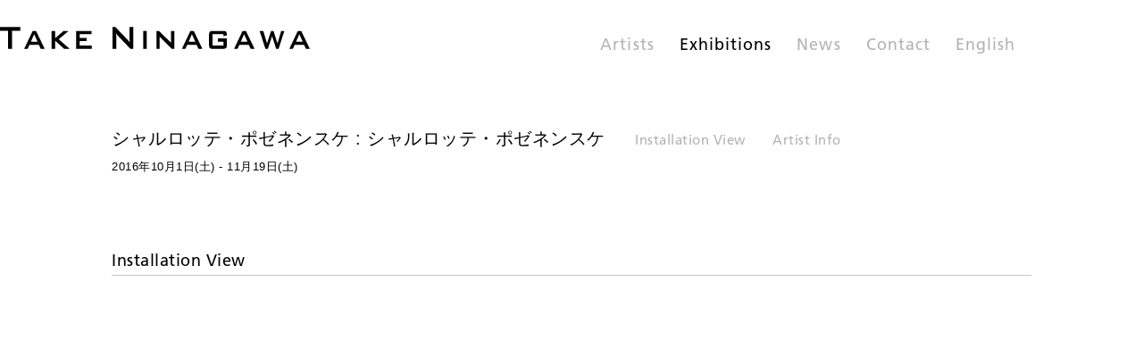

--- FILE ---
content_type: text/html; charset=UTF-8
request_url: https://www.takeninagawa.com/exhibitions/415/
body_size: 9605
content:
<!DOCTYPE html>
<html dir="ltr" lang="ja" prefix="og: https://ogp.me/ns#">
<head>

<script type="text/javascript">

  var _gaq = _gaq || [];
  _gaq.push(['_setAccount', 'UA-21053469-1']);
  _gaq.push(['_trackPageview']);

  (function() {
    var ga = document.createElement('script'); ga.type = 'text/javascript'; ga.async = true;
    ga.src = ('https:' == document.location.protocol ? 'https://ssl' : 'http://www') + '.google-analytics.com/ga.js';
    var s = document.getElementsByTagName('script')[0]; s.parentNode.insertBefore(ga, s);
  })();

</script>
	
<!-- Google tag　GA4 (gtag.js) -->
<script async src="https://www.googletagmanager.com/gtag/js?id=G-CL1B7RKGZZ"></script>
<script>
  window.dataLayer = window.dataLayer || [];
  function gtag(){dataLayer.push(arguments);}
  gtag('js', new Date());

  gtag('config', 'G-CL1B7RKGZZ');
</script>


<meta charset="UTF-8" />


<link rel="stylesheet" href="https://www.takeninagawa.com/wp/wp-content/themes/takeninagawa/style.css?20230715" type="text/css" />
<meta name="viewport" content="width=device-width,initial-scale=1.0" />
<script defer src="https://www.takeninagawa.com/wp/wp-content/themes/takeninagawa/js/fontawesome-all.js"></script>
<link rel="stylesheet" href="https://www.takeninagawa.com/wp/wp-content/themes/takeninagawa/css/colorbox.css" type="text/css" media="screen" />
<link rel="stylesheet" href="https://www.takeninagawa.com/wp/wp-content/themes/takeninagawa/fancybox/jquery.fancybox.css" />
<link rel="stylesheet" href="https://www.takeninagawa.com/wp/wp-content/themes/takeninagawa/slick.css" />
<link href="https://fonts.googleapis.com/css?family=Open+Sans:400,700,800" rel="stylesheet">

<link rel="alternate" hreflang="en" href="https://www.takeninagawa.com/en/" />
<link rel="alternate" hreflang="ja" href="https://www.takeninagawa.com/" />

<script type="text/javascript" src="//typesquare.com/3/tsst/script/ja/typesquare.js?5fa234c5c5a44e2e9c3f19c6ac1e02e5" charset="utf-8"></script>

	<style>img:is([sizes="auto" i], [sizes^="auto," i]) { contain-intrinsic-size: 3000px 1500px }</style>
	
		<!-- All in One SEO 4.9.3 - aioseo.com -->
		<title>シャルロッテ・ポゼネンスケ | Take Ninagawa</title>
	<meta name="robots" content="max-image-preview:large" />
	<meta name="author" content="kei_ono"/>
	<link rel="canonical" href="https://www.takeninagawa.com/exhibitions/415/" />
	<meta name="generator" content="All in One SEO (AIOSEO) 4.9.3" />
		<meta property="og:locale" content="ja_JP" />
		<meta property="og:site_name" content="Take Ninagawa" />
		<meta property="og:type" content="article" />
		<meta property="og:title" content="シャルロッテ・ポゼネンスケ | Take Ninagawa" />
		<meta property="og:url" content="https://www.takeninagawa.com/exhibitions/415/" />
		<meta property="fb:app_id" content="235265130472903" />
		<meta property="og:image" content="https://www.takeninagawa.com/wp/wp-content/uploads/2018/09/facebook_tn.jpg" />
		<meta property="og:image:secure_url" content="https://www.takeninagawa.com/wp/wp-content/uploads/2018/09/facebook_tn.jpg" />
		<meta property="og:image:width" content="1200" />
		<meta property="og:image:height" content="630" />
		<meta property="article:published_time" content="2016-10-01T09:08:18+00:00" />
		<meta property="article:modified_time" content="2018-05-05T09:44:02+00:00" />
		<meta name="twitter:card" content="summary_large_image" />
		<meta name="twitter:site" content="@TakeNinagawa" />
		<meta name="twitter:title" content="シャルロッテ・ポゼネンスケ | Take Ninagawa" />
		<meta name="twitter:image" content="https://www.takeninagawa.com/wp/wp-content/uploads/2018/09/facebook_tn.jpg" />
		<script type="application/ld+json" class="aioseo-schema">
			{"@context":"https:\/\/schema.org","@graph":[{"@type":"BreadcrumbList","@id":"https:\/\/www.takeninagawa.com\/exhibitions\/415\/#breadcrumblist","itemListElement":[{"@type":"ListItem","@id":"https:\/\/www.takeninagawa.com#listItem","position":1,"name":"\u30db\u30fc\u30e0","item":"https:\/\/www.takeninagawa.com","nextItem":{"@type":"ListItem","@id":"https:\/\/www.takeninagawa.com\/exhibitions\/#listItem","name":"Exhibitions"}},{"@type":"ListItem","@id":"https:\/\/www.takeninagawa.com\/exhibitions\/#listItem","position":2,"name":"Exhibitions","item":"https:\/\/www.takeninagawa.com\/exhibitions\/","nextItem":{"@type":"ListItem","@id":"https:\/\/www.takeninagawa.com\/exhibitions_cat\/past\/#listItem","name":"Past"},"previousItem":{"@type":"ListItem","@id":"https:\/\/www.takeninagawa.com#listItem","name":"\u30db\u30fc\u30e0"}},{"@type":"ListItem","@id":"https:\/\/www.takeninagawa.com\/exhibitions_cat\/past\/#listItem","position":3,"name":"Past","item":"https:\/\/www.takeninagawa.com\/exhibitions_cat\/past\/","nextItem":{"@type":"ListItem","@id":"https:\/\/www.takeninagawa.com\/exhibitions\/415\/#listItem","name":"\u30b7\u30e3\u30eb\u30ed\u30c3\u30c6\u30fb\u30dd\u30bc\u30cd\u30f3\u30b9\u30b1"},"previousItem":{"@type":"ListItem","@id":"https:\/\/www.takeninagawa.com\/exhibitions\/#listItem","name":"Exhibitions"}},{"@type":"ListItem","@id":"https:\/\/www.takeninagawa.com\/exhibitions\/415\/#listItem","position":4,"name":"\u30b7\u30e3\u30eb\u30ed\u30c3\u30c6\u30fb\u30dd\u30bc\u30cd\u30f3\u30b9\u30b1","previousItem":{"@type":"ListItem","@id":"https:\/\/www.takeninagawa.com\/exhibitions_cat\/past\/#listItem","name":"Past"}}]},{"@type":"Organization","@id":"https:\/\/www.takeninagawa.com\/#organization","name":"Take Ninagawa","description":"\u6771\u9ebb\u5e03\u306b\u3042\u308b\u73fe\u4ee3\u7f8e\u8853\u753b\u5eca\u3002\u5927\u7af9\u4f38\u6717\u3001\u6cb3\u4e95\u7f8e\u54b2\u3001\u7530\u5c3e\u5275\u6a39\u3001\u9808\u85e4\u7531\u5e0c\u5b50\u3001\u559c\u591a\u9806\u5b50\u3001\u5f8c\u85e4\u8f1d\u3001\u677e\u6751\u6709\u8f1d\u3001\u30c7\u30fc\u30eb\u30d0\u30fc\u30cb\u30f3\u30b0\u3001\u677e\u672c\u529b\u306a\u3069","url":"https:\/\/www.takeninagawa.com\/"},{"@type":"Person","@id":"https:\/\/www.takeninagawa.com\/author\/kei_ono\/#author","url":"https:\/\/www.takeninagawa.com\/author\/kei_ono\/","name":"kei_ono","image":{"@type":"ImageObject","@id":"https:\/\/www.takeninagawa.com\/exhibitions\/415\/#authorImage","url":"https:\/\/secure.gravatar.com\/avatar\/d449aa1072fe18c5f252bc03dd544fc70d83ade697ad15d1816bbd4957aa8af3?s=96&d=mm&r=g","width":96,"height":96,"caption":"kei_ono"}},{"@type":"WebPage","@id":"https:\/\/www.takeninagawa.com\/exhibitions\/415\/#webpage","url":"https:\/\/www.takeninagawa.com\/exhibitions\/415\/","name":"\u30b7\u30e3\u30eb\u30ed\u30c3\u30c6\u30fb\u30dd\u30bc\u30cd\u30f3\u30b9\u30b1 | Take Ninagawa","inLanguage":"ja","isPartOf":{"@id":"https:\/\/www.takeninagawa.com\/#website"},"breadcrumb":{"@id":"https:\/\/www.takeninagawa.com\/exhibitions\/415\/#breadcrumblist"},"author":{"@id":"https:\/\/www.takeninagawa.com\/author\/kei_ono\/#author"},"creator":{"@id":"https:\/\/www.takeninagawa.com\/author\/kei_ono\/#author"},"datePublished":"2016-10-01T18:08:18+09:00","dateModified":"2018-05-05T18:44:02+09:00"},{"@type":"WebSite","@id":"https:\/\/www.takeninagawa.com\/#website","url":"https:\/\/www.takeninagawa.com\/","name":"Take Ninagawa","alternateName":"Take Ninagawa","description":"\u6771\u9ebb\u5e03\u306b\u3042\u308b\u73fe\u4ee3\u7f8e\u8853\u753b\u5eca\u3002\u5927\u7af9\u4f38\u6717\u3001\u6cb3\u4e95\u7f8e\u54b2\u3001\u7530\u5c3e\u5275\u6a39\u3001\u9808\u85e4\u7531\u5e0c\u5b50\u3001\u559c\u591a\u9806\u5b50\u3001\u5f8c\u85e4\u8f1d\u3001\u677e\u6751\u6709\u8f1d\u3001\u30c7\u30fc\u30eb\u30d0\u30fc\u30cb\u30f3\u30b0\u3001\u677e\u672c\u529b\u306a\u3069","inLanguage":"ja","publisher":{"@id":"https:\/\/www.takeninagawa.com\/#organization"}}]}
		</script>
		<!-- All in One SEO -->

<script type="text/javascript">
/* <![CDATA[ */
window._wpemojiSettings = {"baseUrl":"https:\/\/s.w.org\/images\/core\/emoji\/16.0.1\/72x72\/","ext":".png","svgUrl":"https:\/\/s.w.org\/images\/core\/emoji\/16.0.1\/svg\/","svgExt":".svg","source":{"concatemoji":"https:\/\/www.takeninagawa.com\/wp\/wp-includes\/js\/wp-emoji-release.min.js?ver=6.8.3"}};
/*! This file is auto-generated */
!function(s,n){var o,i,e;function c(e){try{var t={supportTests:e,timestamp:(new Date).valueOf()};sessionStorage.setItem(o,JSON.stringify(t))}catch(e){}}function p(e,t,n){e.clearRect(0,0,e.canvas.width,e.canvas.height),e.fillText(t,0,0);var t=new Uint32Array(e.getImageData(0,0,e.canvas.width,e.canvas.height).data),a=(e.clearRect(0,0,e.canvas.width,e.canvas.height),e.fillText(n,0,0),new Uint32Array(e.getImageData(0,0,e.canvas.width,e.canvas.height).data));return t.every(function(e,t){return e===a[t]})}function u(e,t){e.clearRect(0,0,e.canvas.width,e.canvas.height),e.fillText(t,0,0);for(var n=e.getImageData(16,16,1,1),a=0;a<n.data.length;a++)if(0!==n.data[a])return!1;return!0}function f(e,t,n,a){switch(t){case"flag":return n(e,"\ud83c\udff3\ufe0f\u200d\u26a7\ufe0f","\ud83c\udff3\ufe0f\u200b\u26a7\ufe0f")?!1:!n(e,"\ud83c\udde8\ud83c\uddf6","\ud83c\udde8\u200b\ud83c\uddf6")&&!n(e,"\ud83c\udff4\udb40\udc67\udb40\udc62\udb40\udc65\udb40\udc6e\udb40\udc67\udb40\udc7f","\ud83c\udff4\u200b\udb40\udc67\u200b\udb40\udc62\u200b\udb40\udc65\u200b\udb40\udc6e\u200b\udb40\udc67\u200b\udb40\udc7f");case"emoji":return!a(e,"\ud83e\udedf")}return!1}function g(e,t,n,a){var r="undefined"!=typeof WorkerGlobalScope&&self instanceof WorkerGlobalScope?new OffscreenCanvas(300,150):s.createElement("canvas"),o=r.getContext("2d",{willReadFrequently:!0}),i=(o.textBaseline="top",o.font="600 32px Arial",{});return e.forEach(function(e){i[e]=t(o,e,n,a)}),i}function t(e){var t=s.createElement("script");t.src=e,t.defer=!0,s.head.appendChild(t)}"undefined"!=typeof Promise&&(o="wpEmojiSettingsSupports",i=["flag","emoji"],n.supports={everything:!0,everythingExceptFlag:!0},e=new Promise(function(e){s.addEventListener("DOMContentLoaded",e,{once:!0})}),new Promise(function(t){var n=function(){try{var e=JSON.parse(sessionStorage.getItem(o));if("object"==typeof e&&"number"==typeof e.timestamp&&(new Date).valueOf()<e.timestamp+604800&&"object"==typeof e.supportTests)return e.supportTests}catch(e){}return null}();if(!n){if("undefined"!=typeof Worker&&"undefined"!=typeof OffscreenCanvas&&"undefined"!=typeof URL&&URL.createObjectURL&&"undefined"!=typeof Blob)try{var e="postMessage("+g.toString()+"("+[JSON.stringify(i),f.toString(),p.toString(),u.toString()].join(",")+"));",a=new Blob([e],{type:"text/javascript"}),r=new Worker(URL.createObjectURL(a),{name:"wpTestEmojiSupports"});return void(r.onmessage=function(e){c(n=e.data),r.terminate(),t(n)})}catch(e){}c(n=g(i,f,p,u))}t(n)}).then(function(e){for(var t in e)n.supports[t]=e[t],n.supports.everything=n.supports.everything&&n.supports[t],"flag"!==t&&(n.supports.everythingExceptFlag=n.supports.everythingExceptFlag&&n.supports[t]);n.supports.everythingExceptFlag=n.supports.everythingExceptFlag&&!n.supports.flag,n.DOMReady=!1,n.readyCallback=function(){n.DOMReady=!0}}).then(function(){return e}).then(function(){var e;n.supports.everything||(n.readyCallback(),(e=n.source||{}).concatemoji?t(e.concatemoji):e.wpemoji&&e.twemoji&&(t(e.twemoji),t(e.wpemoji)))}))}((window,document),window._wpemojiSettings);
/* ]]> */
</script>
<style id='wp-emoji-styles-inline-css' type='text/css'>

	img.wp-smiley, img.emoji {
		display: inline !important;
		border: none !important;
		box-shadow: none !important;
		height: 1em !important;
		width: 1em !important;
		margin: 0 0.07em !important;
		vertical-align: -0.1em !important;
		background: none !important;
		padding: 0 !important;
	}
</style>
<style id='classic-theme-styles-inline-css' type='text/css'>
/*! This file is auto-generated */
.wp-block-button__link{color:#fff;background-color:#32373c;border-radius:9999px;box-shadow:none;text-decoration:none;padding:calc(.667em + 2px) calc(1.333em + 2px);font-size:1.125em}.wp-block-file__button{background:#32373c;color:#fff;text-decoration:none}
</style>
<link rel='stylesheet' id='aioseo/css/src/vue/standalone/blocks/table-of-contents/global.scss-css' href='https://www.takeninagawa.com/wp/wp-content/plugins/all-in-one-seo-pack/dist/Lite/assets/css/table-of-contents/global.e90f6d47.css?ver=4.9.3' type='text/css' media='all' />
<link rel='stylesheet' id='bogo-css' href='https://www.takeninagawa.com/wp/wp-content/plugins/bogo/includes/css/style.css?ver=3.9.1' type='text/css' media='all' />
<link rel='stylesheet' id='contact-form-7-css' href='https://www.takeninagawa.com/wp/wp-content/plugins/contact-form-7/includes/css/styles.css?ver=6.1.4' type='text/css' media='all' />
<link rel='stylesheet' id='wp-pagenavi-css' href='https://www.takeninagawa.com/wp/wp-content/plugins/wp-pagenavi/pagenavi-css.css?ver=2.70' type='text/css' media='all' />
<link rel="https://api.w.org/" href="https://www.takeninagawa.com/wp-json/" /><link rel="EditURI" type="application/rsd+xml" title="RSD" href="https://www.takeninagawa.com/wp/xmlrpc.php?rsd" />
<meta name="generator" content="WordPress 6.8.3" />
<link rel='shortlink' href='https://www.takeninagawa.com/?p=415' />
<link rel="alternate" title="oEmbed (JSON)" type="application/json+oembed" href="https://www.takeninagawa.com/wp-json/oembed/1.0/embed?url=https%3A%2F%2Fwww.takeninagawa.com%2Fexhibitions%2F415%2F" />
<link rel="alternate" title="oEmbed (XML)" type="text/xml+oembed" href="https://www.takeninagawa.com/wp-json/oembed/1.0/embed?url=https%3A%2F%2Fwww.takeninagawa.com%2Fexhibitions%2F415%2F&#038;format=xml" />
<link rel="alternate" href="https://www.takeninagawa.com/en/exhibitions/1522/" hreflang="en-US" />
<link rel="alternate" href="https://www.takeninagawa.com/exhibitions/415/" hreflang="ja" />
<link rel="apple-touch-icon" sizes="180x180" href="/wp/wp-content/uploads/fbrfg/apple-touch-icon.png">
<link rel="icon" type="image/png" sizes="32x32" href="/wp/wp-content/uploads/fbrfg/favicon-32x32.png">
<link rel="icon" type="image/png" sizes="16x16" href="/wp/wp-content/uploads/fbrfg/favicon-16x16.png">
<link rel="manifest" href="/wp/wp-content/uploads/fbrfg/site.webmanifest">
<link rel="mask-icon" href="/wp/wp-content/uploads/fbrfg/safari-pinned-tab.svg" color="#000000">
<link rel="shortcut icon" href="/wp/wp-content/uploads/fbrfg/favicon.ico">
<meta name="msapplication-TileColor" content="#ffffff">
<meta name="msapplication-config" content="/wp/wp-content/uploads/fbrfg/browserconfig.xml">
<meta name="theme-color" content="#ffffff">
</head>

<body class="wp-singular exhibitions-template-default single single-exhibitions postid-415 wp-theme-takeninagawa ja">

<nav class="smp-nav en" id="smp-nav">
  <div class="smp-logo">
    <a href="https://www.takeninagawa.com"><img src="https://www.takeninagawa.com/wp/wp-content/themes/takeninagawa/images/logo.svg" alt="Take Ninagawa"></a>
  </div>
  <div class="smp-nav-inner-wrap">
    <div class="smp-nav-inner">
      <ul class="smp-gb-nav">
        <li><a href="https://www.takeninagawa.com/artists">Artists</a></li>
        <li><a href="https://www.takeninagawa.com/exhibitions/">Exhibitions</a></li>
        <li><a href="https://www.takeninagawa.com/news">News</a></li>
        <li><a href="https://www.takeninagawa.com/contact/gallery/">Contact</a></li>
        <li class="en-US en first"><span><a rel="alternate" hreflang="en-US" href="https://www.takeninagawa.com/en/exhibitions/1522/" title="英語">English</a></span></li>
<li class="ja current last"><span><a rel="alternate" hreflang="ja" href="https://www.takeninagawa.com/exhibitions/415/" title="日本語">Japanese</a></span></li>

      </ul>
      <ul class="smp-nav-sns">
        <li>
              <a href="https://twitter.com/TakeNinagawa" class="twitter" target="_blank">
                <img src="https://www.takeninagawa.com/wp/wp-content/themes/takeninagawa/images/icon-twitter.svg" alt="twitter">
              </a>
            </li>
        <li>
          <a href="https://www.facebook.com/Take-Ninagawa-135596339850474/" class="facebook" target="_blank">
            <img src="https://www.takeninagawa.com/wp/wp-content/themes/takeninagawa/images/icon-facebook.svg" alt="facebook">
          </a>
        </li>
        <li>
          <a href="https://www.instagram.com/takeninagawa/" class="instagram" target="_blank">
            <img src="https://www.takeninagawa.com/wp/wp-content/themes/takeninagawa/images/icon-instagram.svg" alt="instagram">
          </a>
        </li>
      </ul>
    </div>
  </div>
</nav>

<div id="container">

<!-- header -->
  <header id="header" class="">
    <div class="inner inner-w">
      <div class="logo">
        <a href="https://www.takeninagawa.com">
          <span>
            Take Ninagawa
          </span>
        </a>
      </div>
<nav id="gbNav" class="pc_only">
<ul class="en gb-nab"><li><a href="https://www.takeninagawa.com/artists" class="artists plain">Artists</a></li><li><a href="https://www.takeninagawa.com/exhibitions/" class="exhibitions active">Exhibitions</a></li><li><a href="https://www.takeninagawa.com/news" class="news plain">News</a></li><li><a href="https://www.takeninagawa.com/contact/gallery/" class="contact plain">Contact</a></li><li class="en-US en first"><span><a rel="alternate" hreflang="en-US" href="https://www.takeninagawa.com/en/exhibitions/1522/" title="英語">English</a></span></li>
<li class="ja current last"><span><a rel="alternate" hreflang="ja" href="https://www.takeninagawa.com/exhibitions/415/" title="日本語">Japanese</a></span></li>

</ul>
</nav>
    </div>

  </header>
<!-- /header -->

      <div class="menu-trigger">
        <span></span>
        <span></span>
        <span></span>
      </div>

<!-- main -->
<main id="main" class="main-index">
<article>

  <div class="page-header">
    <div class="inner">
      <h1 class="page-title border-less">
          
          シャルロッテ・ポゼネンスケ : 
                シャルロッテ・ポゼネンスケ      </h1>
      <div class="text page-header-remarks smp_only ">
        <p>2016年10月1日(土) - 11月19日(土)</p>
      </div>
      <nav class="page-nav en ancher-link">
      <ul>
                  <li>
            <a href="#view" class="plain">Installation View</a>
          </li>
        

        
        
        
        
                  <li>
            <a href="#artist_info" class="plain">Artist Info</a>
          </li>
        
      </nav>
      <div class="text page-header-remarks pc_only ">
        <p>2016年10月1日(土) - 11月19日(土)</p>
      </div>
    </div>
  </div>

      <!--Installation View -->
                <section class="sec sec-ancher" id="view">
          <header class="sec-header">
            <div class="inner">
              <h1 class="sec-title en">Installation View</h1>
            </div>
          </header>
        <div class="inner sec-contens">
        <ul class="box-list clearfix box-list-1-3">
                                    <li class="post">
                <a href="https://www.takeninagawa.com/wp/wp-content/uploads/2018/05/e6680433666fbb66fec9f44bec525a64.jpg" data-caption="Charlotte Posenenske<br />
2016<br />
Installation view" data-fancybox="gallery" >
                  <div class="box-list-thumbnail-images">
                    <!-- div class="box-list-thumbnail-images-bg trim-center-center" style="background-image:url(https://www.takeninagawa.com/wp/wp-content/uploads/2018/05/e6680433666fbb66fec9f44bec525a64.jpg);"></div -->
                    <div class="box-list-thumbnail-images-bg lazyload trim-center-center" data-bg="https://www.takeninagawa.com/wp/wp-content/uploads/2018/05/e6680433666fbb66fec9f44bec525a64.jpg"></div>
                  </div>
                </a>
              </li>
                          <li class="post">
                <a href="https://www.takeninagawa.com/wp/wp-content/uploads/2018/05/54e82b7eab65e6cca61fe94e7f5994b7.jpg" data-caption="Charlotte Posenenske<br />
2016<br />
Installation view" data-fancybox="gallery" >
                  <div class="box-list-thumbnail-images">
                    <!-- div class="box-list-thumbnail-images-bg trim-center-center" style="background-image:url(https://www.takeninagawa.com/wp/wp-content/uploads/2018/05/54e82b7eab65e6cca61fe94e7f5994b7.jpg);"></div -->
                    <div class="box-list-thumbnail-images-bg lazyload trim-center-center" data-bg="https://www.takeninagawa.com/wp/wp-content/uploads/2018/05/54e82b7eab65e6cca61fe94e7f5994b7.jpg"></div>
                  </div>
                </a>
              </li>
                          <li class="post">
                <a href="https://www.takeninagawa.com/wp/wp-content/uploads/2018/05/165718f05cf02cc41b2d7d807b293890.jpg" data-caption="Charlotte Posenenske<br />
2016<br />
Installation view" data-fancybox="gallery" >
                  <div class="box-list-thumbnail-images">
                    <!-- div class="box-list-thumbnail-images-bg trim-center-center" style="background-image:url(https://www.takeninagawa.com/wp/wp-content/uploads/2018/05/165718f05cf02cc41b2d7d807b293890.jpg);"></div -->
                    <div class="box-list-thumbnail-images-bg lazyload trim-center-center" data-bg="https://www.takeninagawa.com/wp/wp-content/uploads/2018/05/165718f05cf02cc41b2d7d807b293890.jpg"></div>
                  </div>
                </a>
              </li>
                          <li class="post">
                <a href="https://www.takeninagawa.com/wp/wp-content/uploads/2018/05/666ac53c6a1a1c4ea9f0f805e0716a47.jpg" data-caption="Charlotte Posenenske<br />
2016<br />
Installation view" data-fancybox="gallery" >
                  <div class="box-list-thumbnail-images">
                    <!-- div class="box-list-thumbnail-images-bg trim-center-center" style="background-image:url(https://www.takeninagawa.com/wp/wp-content/uploads/2018/05/666ac53c6a1a1c4ea9f0f805e0716a47.jpg);"></div -->
                    <div class="box-list-thumbnail-images-bg lazyload trim-center-center" data-bg="https://www.takeninagawa.com/wp/wp-content/uploads/2018/05/666ac53c6a1a1c4ea9f0f805e0716a47.jpg"></div>
                  </div>
                </a>
              </li>
                          <li class="post">
                <a href="https://www.takeninagawa.com/wp/wp-content/uploads/2018/05/4da3feeb67454e98a629664049aecd7e.jpg" data-caption="Charlotte Posenenske<br />
2016<br />
Installation view" data-fancybox="gallery" >
                  <div class="box-list-thumbnail-images">
                    <!-- div class="box-list-thumbnail-images-bg trim-center-center" style="background-image:url(https://www.takeninagawa.com/wp/wp-content/uploads/2018/05/4da3feeb67454e98a629664049aecd7e.jpg);"></div -->
                    <div class="box-list-thumbnail-images-bg lazyload trim-center-center" data-bg="https://www.takeninagawa.com/wp/wp-content/uploads/2018/05/4da3feeb67454e98a629664049aecd7e.jpg"></div>
                  </div>
                </a>
              </li>
                                </ul>

          
        </div>
        </section>

              <!-- /Installation View -->


      <!-- Works -->
              <!-- /Works -->



      <!-- Works Interview -->
            <!-- /Works Interview -->

      <!-- press_release-->
              <!-- /press -->

      <!-- Reviews -->
            <!-- /Reviews-->


      <!-- Publications -->
            <!-- /Publications-->

      <!-- Publications View More -->
            <!-- /PublicationsView More -->



      <!-- Artist Info -->
              <section class="sec sec-ancher" id="artist_info">
          <header class="sec-header">
            <div class="inner">
              <h1 class="sec-title en">Artist Info</h1>
            </div>
          </header>

          <div class="inner sec-contens">

                    <div>
                                    <div class="text-wrap">
                  <div class="title-box title-box-page">
                    <p class="title-box-title">
                      シャルロッテ・ポゼネンスケ Charlotte Posenenske                    </p>
                  </div>
                  <div class="text">
                                      </div>
                  <div class="btn-wrap">
                    <a href="https://www.takeninagawa.com/artists/285/" class="en btn-border">More Information</a>
                  </div>
              </div>
                    </div>
                    
            <!-- Artist exception -->

            
            <!-- /Artist exception -->

          </div>

          </div>

          </section>

                  <!-- /Artist Info -->






</article>
</main>
<!-- /main -->


<footer id="footer" class="border-top">

  <div class="inner">
    <div class="footer-primary">
      <p class="en footer-title">Take Ninagawa</p>
      <div class="flexbox footer-secondary">

        <address class="footer-adr footer-element">
                      <p>〒106-0044<br />
東京都港区東麻布 2-14-8</p>
<p>T: 03-5571-5844<br />
E: info@takeninagawa.com</p>
<p>開廊時間 : 11:00 &#8211; 19:00 / 日, 月, 祝日休廊</p>
                  </address>

        <div class="footer-nav footer-element en flexbox">
          <ul class="list-parent">
            <li>
              <a href="https://www.takeninagawa.com/artists">Artists</a>
            </li>
            <li>
              <a href="https://www.takeninagawa.com/exhibitions/">Exhibitions</a>
              <ul class="list-child en">
                <li>
                  <a href="https://www.takeninagawa.com/exhibitions/">Current</a>
                </li>
                <!-- upcoming -->
                                    <li><a href="https://www.takeninagawa.com/exhibitions/#upcoming">Upcoming</a></li>
                                                                      <!-- /upcoming -->
                <li>
                  <a href="https://www.takeninagawa.com/exhibitions_cat/past">Past</a>
                </li>
              </ul>
            </li>
          </ul>
          <ul class="list-parent">
            <li>
              <a href="https://www.takeninagawa.com/news">News</a>
              <ul class="list-child en">
                <li>
                  <a href="https://www.takeninagawa.com/news_cat/exhibitions">Exhibitions</a>
                </li>
                <!-- Fairs -->
                                <li><a href="https://www.takeninagawa.com/news_cat/fairs/">Fairs</a></li>
                                                              <!-- /Fairs -->
              </ul>
            </li>
            <li>
              <a href="https://www.takeninagawa.com/contact/gallery/">Contact</a>
              <ul class="list-child en">
                <li>
                  <a href="https://www.takeninagawa.com/contact/gallery">Gallery</a>
                </li>
                <li>
                  <a href="https://www.takeninagawa.com/contact/jobs">Jobs</a>
                </li>
              </ul>
            </li>
          </ul>
        </div>

        <div class="footer-sns footer-element">
          <ul>
            <li>
              <a href="https://twitter.com/TakeNinagawa" class="twitter link-hover-opercity" target="_blank">
                <img src="https://www.takeninagawa.com/wp/wp-content/themes/takeninagawa/images/icon-twitter.svg" alt="twitter">
              </a>
            </li>
            <li>
              <a href="https://www.facebook.com/Take-Ninagawa-135596339850474/" class="facebook link-hover-opercity" target="_blank">
                <img src="https://www.takeninagawa.com/wp/wp-content/themes/takeninagawa/images/icon-facebook.svg" alt="facebook">
              </a>
            </li>
            <!-- li>
              <a href="" class="wechat">
                <img src="https://www.takeninagawa.com/wp/wp-content/themes/takeninagawa/images/icon-wechat.svg" alt="Wechat">
              </a>
            </li -->
            <li>
              <a href="https://www.instagram.com/takeninagawa/" class="instagram link-hover-opercity" target="_blank">
                <img src="https://www.takeninagawa.com/wp/wp-content/themes/takeninagawa/images/icon-instagram.svg" alt="instagram">
              </a>
            </li>
          </ul>
          <div class="mailcimp">
          <p class="en footer-title">Mailing List</p>
                      <a href="https://takeninagawa.us16.list-manage.com/subscribe?u=22cbe52fa74d8db7e1e902609&id=6e0c0fc15a" class="en btn-borde-arrow" target="_blank">Registration Form</a>
                    <!-- ?php the_field('mailchimp_demo', 'option'); ? -->
          </div>
        </div>

      </div>
    </div>

    <div class="flexbox flexbox-reverse">
        <div class="copy en">
          <small>&copy; 2008-2026 Take Ninagawa</small>
        </div>
    </div>
  </div>
</footer>

<a href="#top" id="page-top">
  <img src="https://www.takeninagawa.com/wp/wp-content/themes/takeninagawa/images/arrow-top-bl.svg">
</a>

</div>
<!-- container -->

<script src="//code.jquery.com/jquery-3.3.1.min.js"></script>
<script src="https://www.takeninagawa.com/wp/wp-content/themes/takeninagawa/js/lazysizes.min.js"></script>
<script src="https://www.takeninagawa.com/wp/wp-content/themes/takeninagawa/js/ls.unveilhooks.min.js"></script>


<script>
$(function() {
  var topBtn = $('#page-top');  
  topBtn.hide();
  $(window).scroll(function () {
    if ($(this).scrollTop() > 100) {
      topBtn.fadeIn();
    } else {
      topBtn.fadeOut();
    }
  });
    topBtn.click(function () {
    $('body,html').animate({
      scrollTop: 0
    }, 500);
    return false;
    });
});
</script>

<script>
  $(function () {
     // #にダブルクォーテーションが必要
     $('a[href^="#"]').click(function() {
        var speed = 400;
        var href= $(this).attr("href");
        var target = $(href == "#" || href == "" ? 'html' : href);
        var position = target.offset().top;
        $('body,html').animate({scrollTop:position}, speed, 'swing');
        return false;
     });
  });
</script>

<script>
$(function(){
  var state = false;
  var scrollpos;
 
  $('.menu-trigger').on('click', function(){
    if(state == false) {
      scrollpos = $(window).scrollTop();
      $('body').addClass('fixed').css({'top': -scrollpos});
      $('.menu').addClass('open');
      state = true;
    } else {
      $('body').removeClass('fixed').css({'top': 0});
      window.scrollTo( 0 , scrollpos );
      $('.menu').removeClass('open');
      state = false;
    }
  });
 
});
</script>

<script>

jQuery.fn.highlight = function(pat) {
 function innerHighlight(node, pat) {
  var skip = 0;
  if (node.nodeType == 3) {
   var pos = node.data.toUpperCase().indexOf(pat);
   if (pos >= 0) {
    var spannode = document.createElement('span');
    spannode.className = 'highlight';
    var middlebit = node.splitText(pos);
    var endbit = middlebit.splitText(pat.length);
    var middleclone = middlebit.cloneNode(true);
    spannode.appendChild(middleclone);
    middlebit.parentNode.replaceChild(spannode, middlebit);
    skip = 1;
   }
  }
  else if (node.nodeType == 1 && node.childNodes && !/(script|style)/i.test(node.tagName)) {
   for (var i = 0; i < node.childNodes.length; ++i) {
    i += innerHighlight(node.childNodes[i], pat);
   }
  }
  return skip;
 }
 return this.each(function() {
  innerHighlight(this, pat.toUpperCase());
 });
};

$(function() {
    $('body').highlight("™");
    $('span.highlight:contains("™")').addClass("trade");
    $('body').highlight("©");
    $('span.highlight:contains("©")').addClass("copyright");
    $('body').highlight("state");
    $('span.highlight:contains("state")').addClass("enfont");
    $('body').highlight("&");
    $('span.highlight:contains("&")').addClass("ampersand");
});
</script>
<script>
$('p:contains("’")').each(function(){
        var txt = $(this).html();
         $(this).html(
             txt.replace(/’/g,'<span class="font-en">’</span>')
       );
    });
</script>
<script>
$('p:contains("“")').each(function(){
        var txt = $(this).html();
         $(this).html(
             txt.replace(/“/g,'<span class="font-en">“</span>')
       );
    });
</script>
<script>
$('p:contains("”")').each(function(){
        var txt = $(this).html();
         $(this).html(
             txt.replace(/”/g,'<span class="font-en">”</span>')
       );
    });
</script>


<script>
$(function(){
    $(".smp-nav,.menu-trigger-area-btn,.smp-link").css("display","none");
    $(".menu-trigger,.menu-trigger-area,.smp-link").on("click", function() {
        $(".smp-nav,.menu-trigger-area-btn,.smp-link").fadeToggle(200);
    });
});

$(".menu-trigger,.menu-trigger-area-btn,.smp-link").click(function(){
  if($(".menu-trigger,.menu-trigger-area-btn,.smp-link").hasClass("active")){
    $(".menu-trigger,.menu-trigger-area-btn,.smp-link").removeClass("active");
  }else{
    $(".menu-trigger,.menu-trigger-area-btn,.smp-link").addClass("active");
  }
});
</script>

<!-- fancybox -->
<script src="https://www.takeninagawa.com/wp/wp-content/themes/takeninagawa/fancybox/jquery.fancybox.min.js"></script>
<script>
$(document).ready(function() {
  $('[data-fancybox]').fancybox({
    loop : true,
    toolbar  : false,
    smallBtn : true,
    maxWidth:"90%",
    maxHeight:"90%"
  });
});
</script>
<!-- /fancybox -->

<!-- viewmore -->
<script>
$(function(){
  $("#viewmore-001-btn-common").on("click", function() {
    $('#viewmore-wrap-001').slideToggle(500);
  });
});
</script>

<script>
$(function(){
    $('#viewmore-001-btn-common').on('click', function(){
        var targetTop = $('#viewmore-wrap-001').offset().top;
        $('html,body').animate({
            scrollTop: targetTop
        }, 500);
        return false;
    });
});
</script>

<script>
  $("#viewmore-001-btn-common").click(function(){
    $(this).next().slideToggle();
    $(".btn-view-001",this).toggleClass("btn-view-close");
    $(".btn-view-001",this).toggleClass("btn-view-open");
    })
</script>

<script>
$(function(){
  $("#viewmore-002-btn-common").on("click", function() {
    $('#viewmore-wrap-002').slideToggle(500);
  });
});
</script>

<script>
$(function(){
    $('#viewmore-002-btn-common').on('click', function(){
        var targetTop = $('#viewmore-wrap-002').offset().top;
        $('html,body').animate({
            scrollTop: targetTop
        }, 500);
        return false;
    });
});
</script>

<script>
  $("#viewmore-002-btn-common").click(function(){
    $(this).next().slideToggle();
    $(".btn-view-002",this).toggleClass("btn-view-close");
    $(".btn-view-002",this).toggleClass("btn-view-open");
    })
</script>

<script>
$(function(){
  $("#viewmore-003-btn-common").on("click", function() {
    $('#viewmore-wrap-003').slideToggle(500);
  });
});
</script>

<script>
$(function(){
    $('#viewmore-003-btn-common').on('click', function(){
        var targetTop = $('#viewmore-wrap-003').offset().top;
        $('html,body').animate({
            scrollTop: targetTop
        }, 500);
        return false;
    });
});
</script>

<script>
  $("#viewmore-003-btn-common").click(function(){
    $(this).next().slideToggle();
    $(".btn-view-003",this).toggleClass("btn-view-close");
    $(".btn-view-003",this).toggleClass("btn-view-open");
    })
</script>


<script>
$(function(){
  $("#viewmore-004-btn-common").on("click", function() {
    $('#viewmore-wrap-004').slideToggle(500);
  });
});
</script>

<script>
$(function(){
    $('#viewmore-004-btn-common').on('click', function(){
        var targetTop = $('#viewmore-wrap-004').offset().top;
        $('html,body').animate({
            scrollTop: targetTop
        }, 500);
        return false;
    });
});
</script>

<script>
  $("#viewmore-004-btn-common").click(function(){
    $(this).next().slideToggle();
    $(".btn-view-004",this).toggleClass("btn-view-close");
    $(".btn-view-004",this).toggleClass("btn-view-open");
    })
</script>


<script>
$(function(){
  $("#viewmore-005-btn-common").on("click", function() {
    $('#viewmore-wrap-005').slideToggle(500);
  });
});
</script>

<script>
$(function(){
    $('#viewmore-005-btn-common').on('click', function(){
        var targetTop = $('#viewmore-wrap-005').offset().top;
        $('html,body').animate({
            scrollTop: targetTop
        }, 500);
        return false;
    });
});
</script>

<script>
  $("#viewmore-005-btn-common").click(function(){
    $(this).next().slideToggle();
    $(".btn-view-005",this).toggleClass("btn-view-close");
    $(".btn-view-005",this).toggleClass("btn-view-open");
    })
</script>

<script>
$(function(){
  $("#viewmore-006-btn-common").on("click", function() {
    $('#viewmore-wrap-006').slideToggle(500);
  });
});
</script>

<script>
$(function(){
    $('#viewmore-006-btn-common').on('click', function(){
        var targetTop = $('#viewmore-wrap-006').offset().top;
        $('html,body').animate({
            scrollTop: targetTop
        }, 500);
        return false;
    });
});
</script>

<script>
  $("#viewmore-006-btn-common").click(function(){
    $(this).next().slideToggle();
    $(".btn-view-006",this).toggleClass("btn-view-close");
    $(".btn-view-006",this).toggleClass("btn-view-open");
    })
</script>

<!-- /viewmore -->

<script src="https://www.takeninagawa.com/wp/wp-content/themes/takeninagawa/js/slick.js"></script>
<script>
$('.slider').slick({
    autoplay:true,
    arrows:true,
    autoplaySpeed:5000,
    dots: true,
});
</script>

<script type="speculationrules">
{"prefetch":[{"source":"document","where":{"and":[{"href_matches":"\/*"},{"not":{"href_matches":["\/wp\/wp-*.php","\/wp\/wp-admin\/*","\/wp\/wp-content\/uploads\/*","\/wp\/wp-content\/*","\/wp\/wp-content\/plugins\/*","\/wp\/wp-content\/themes\/takeninagawa\/*","\/*\\?(.+)"]}},{"not":{"selector_matches":"a[rel~=\"nofollow\"]"}},{"not":{"selector_matches":".no-prefetch, .no-prefetch a"}}]},"eagerness":"conservative"}]}
</script>
<script type="text/javascript" src="https://www.takeninagawa.com/wp/wp-includes/js/dist/hooks.min.js?ver=4d63a3d491d11ffd8ac6" id="wp-hooks-js"></script>
<script type="text/javascript" src="https://www.takeninagawa.com/wp/wp-includes/js/dist/i18n.min.js?ver=5e580eb46a90c2b997e6" id="wp-i18n-js"></script>
<script type="text/javascript" id="wp-i18n-js-after">
/* <![CDATA[ */
wp.i18n.setLocaleData( { 'text direction\u0004ltr': [ 'ltr' ] } );
/* ]]> */
</script>
<script type="text/javascript" src="https://www.takeninagawa.com/wp/wp-content/plugins/contact-form-7/includes/swv/js/index.js?ver=6.1.4" id="swv-js"></script>
<script type="text/javascript" id="contact-form-7-js-translations">
/* <![CDATA[ */
( function( domain, translations ) {
	var localeData = translations.locale_data[ domain ] || translations.locale_data.messages;
	localeData[""].domain = domain;
	wp.i18n.setLocaleData( localeData, domain );
} )( "contact-form-7", {"translation-revision-date":"2025-11-30 08:12:23+0000","generator":"GlotPress\/4.0.3","domain":"messages","locale_data":{"messages":{"":{"domain":"messages","plural-forms":"nplurals=1; plural=0;","lang":"ja_JP"},"This contact form is placed in the wrong place.":["\u3053\u306e\u30b3\u30f3\u30bf\u30af\u30c8\u30d5\u30a9\u30fc\u30e0\u306f\u9593\u9055\u3063\u305f\u4f4d\u7f6e\u306b\u7f6e\u304b\u308c\u3066\u3044\u307e\u3059\u3002"],"Error:":["\u30a8\u30e9\u30fc:"]}},"comment":{"reference":"includes\/js\/index.js"}} );
/* ]]> */
</script>
<script type="text/javascript" id="contact-form-7-js-before">
/* <![CDATA[ */
var wpcf7 = {
    "api": {
        "root": "https:\/\/www.takeninagawa.com\/wp-json\/",
        "namespace": "contact-form-7\/v1"
    }
};
/* ]]> */
</script>
<script type="text/javascript" src="https://www.takeninagawa.com/wp/wp-content/plugins/contact-form-7/includes/js/index.js?ver=6.1.4" id="contact-form-7-js"></script>

</body>
</html>